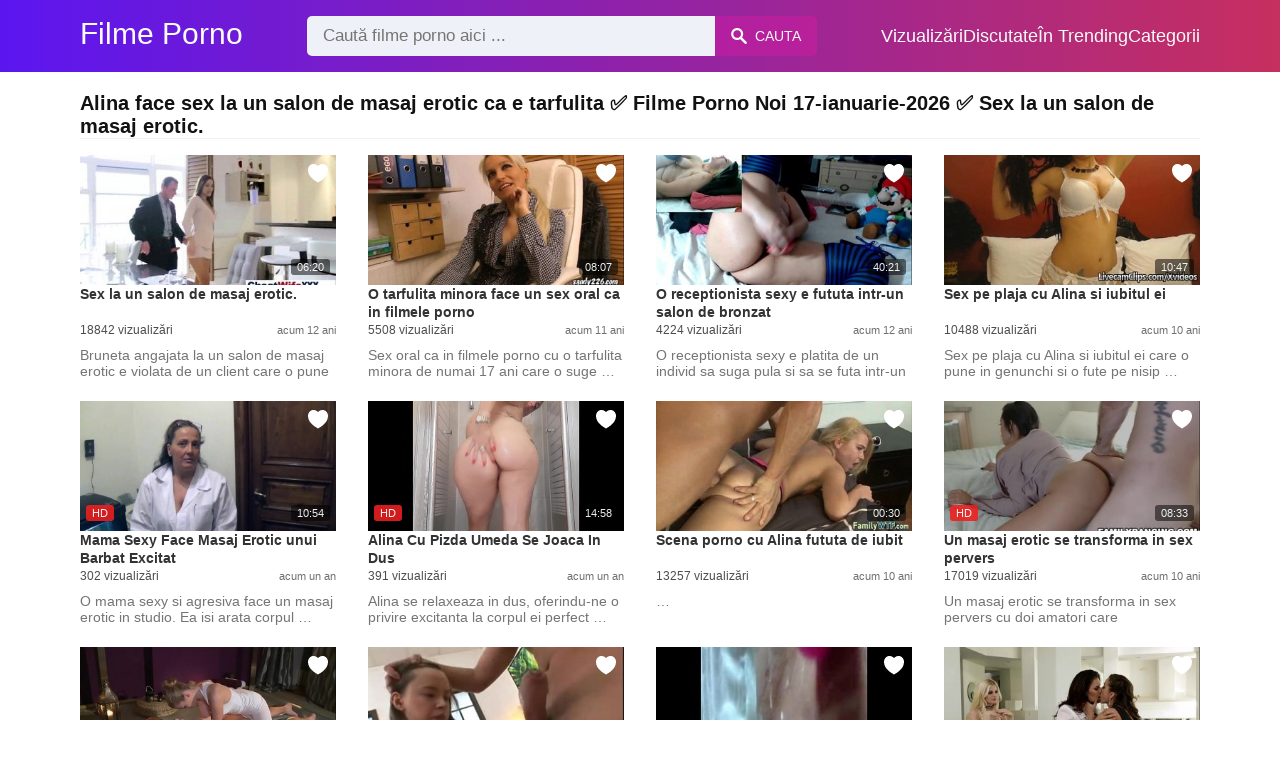

--- FILE ---
content_type: text/html; charset=UTF-8
request_url: https://filmeporno2.com/xxx/alina-face-sex-la-un-salon-de-masaj-erotic-ca-e-tarfulita
body_size: 8870
content:
<!DOCTYPE html><html lang="ro"><head><meta charset="UTF-8"><meta name="viewport" content="width=device-width, initial-scale=1.0"><title>Filme porno cu: Alina face sex la un salon de masaj erotic ca e tarfulita</title><link rel="dns-prefetch" href="//cdnjs.cloudflare.com"><meta name="description" content="Alina face sex la un salon de masaj erotic ca e tarfulita ✅ Filme Porno Noi 17-ianuarie-2026 ✅ Sex la un salon de masaj erotic."><meta name="keywords" content="erotic, masaj, face, sex, bruneta, sexy, fututa, show, tarfulita, blonda"><link rel="canonical" href="https://filmeporno2.com/xxx/alina-face-sex-la-un-salon-de-masaj-erotic-ca-e-tarfulita"><link rel="shortcut icon" type="image/x-icon" href="https://filmeporno2.com/favicon.ico"><meta property="og:site_name" content="Filme Porno"><style>:root { --body-bg-color: rgb(255, 255, 255); --body-bg-image-properties: repeat center fixed; --body-box-bg-color: #ffffff; --body-color: rgb(18, 18, 18); --body-link-color: rgb(25, 92, 197); --body-title-color: rgb(51, 51, 51); --body-text-color: rgb(86, 86, 86); --header-from-bg-color: rgb(91, 22, 240); --header-to-bg-color: rgba(222, 53, 62, 0.82); --header-link-color: rgb(252, 252, 252); --header-link-hover-color: rgb(255, 255, 255); --header-search-bg-color: rgb(238, 241, 247); --header-search-color: rgb(86, 86, 86); --header-search-btn-bg-color: hsla(320, 88%, 51%, 0.3); --header-search-btn-color: rgb(250, 250, 250); --mob-nav-bg-color: rgba(0, 0, 0, 0.92); --mob-nav-link-bg-color: rgba(136, 9, 62, 0.47); --mob-nav-link-color: rgb(245, 216, 241); --mob-nav-icon-color: #e71d60; --categories-link-bg-color: rgba(91, 22, 240, 0.08); --categories-link-color: rgb(78, 54, 64); --categories-link-hover-bg-color: rgba(91, 22, 240, 0.2); --movies-link-color: rgb(51, 51, 51); --movies-link-hover-color: rgb(221, 51, 51); --movies-video-bg-color: #ffffff; --pagination-link-bg-color: rgb(222, 222, 222); --pagination-link-color: rgb(30, 70, 127); --pagination-link-hover-bg-color: rgb(91, 22, 240); --pagination-link-hover-color: rgb(255, 255, 255); --footer-bg-color: #2b2c36; --footer-color: #929292; --footer-link-color: #b3b3b3; --footer-link-hover-color: #6e6e6e; }
body { font-family: Arial, Helvetica, sans-serif !important;}</style><link rel="stylesheet" href="https://filmeporno2.com/assets/css/style.css?version=202410041623"><link rel="stylesheet" href="https://filmeporno2.com/assets/css/custom.css?version=202410041623"><script async src="https://www.googletagmanager.com/gtag/js?id=UA-86836436-13"></script><script> window.dataLayer = window.dataLayer || []; function gtag(){dataLayer.push(arguments);} gtag('js', new Date()); gtag('config', 'UA-86836436-13');</script><script src="https://www.gstatic.com/firebasejs/6.6.1/firebase-app.js"></script><script src="https://www.gstatic.com/firebasejs/6.6.1/firebase-messaging.js"></script><script src="/sixupush.sw.js?version=202410041623"></script></head><body class="siteBody"><header class="siteHeader" id="siteHeader"> <div class="container"> <nav> <div class="flex items-center gap"> <div class="flex items-center justify-between headerLogo"> <span class="mobileIcons"> <span class="menu" id="headerMenuBtn"><img src="/assets/images/menuIconWhite.svg" alt=""></span> </span> <a href="https://filmeporno2.com/" class="logo"> <strong>Filme Porno</strong> </a> <span class="mobileIcons"> <span class="search" id="headerSearchBtn"><img src="/assets/images/searchIconWhite.svg" alt=""></span> </span> </div> <div class="flex-auto headerSearch" id="headerSearch"> <form method="GET" action="https://filmeporno2.com/cauta" class="formSearch" id="formSearch"> <input type="hidden" name="prefix" id="prefixQID" value="xxx"> <input type="text" name="q" id="qID" value="" placeholder="Caută filme porno aici ..." class="flex-auto"> <button type="submit"><img src="/assets/images/searchIconWhite.svg" alt="" class="mr1"> <span class="hidden-sm">Cauta</span></button> </form> </div> <ul class="list-reset headerNav"> <li class="inline-block "> <a href="https://filmeporno2.com/top-vizualizari"> Vizualizări </a> </li> <li class="inline-block "> <a href="https://filmeporno2.com/top-discutate"> Discutate </a> </li> <li class="inline-block "> <a href="https://filmeporno2.com/trending"> În Trending </a> </li> <li class="inline-block "> <a href="https://filmeporno2.com/categorii"> Categorii </a> </li> </ul> </div> </nav> </div></header><div class="container"> <div class="heading mb2"> <h1 class="fs14 fs20-md txt600">Alina face sex la un salon de masaj erotic ca e tarfulita ✅ Filme Porno Noi 17-ianuarie-2026 ✅ Sex la un salon de masaj erotic.</h1> </div></div><div class="container"> <div class=""><div class="cxADBlock" data-position="topAdBlock" data-section="search"></div></div></div><div class="container"> <div class="clearfix mxn2 moviesList"> <div class="sm-col sm-col-6 md-col-4 lg-col-3 xl-col-2 px2"> <div class="mlItem"> <a href="https://filmeporno2.com/sex-la-un-salon-de-masaj-erotic" title="Sex la un salon de masaj erotic." class="image"> <img src="https://filmeporno2.com/storage/movies/202005/20/sex-la-un-salon-de-masaj-erotic-thumb.jpg" alt="Alina face sex la un salon de masaj erotic ca e tarfulita salon masaj erotic." class="" width="360" height="135"> <span class="badge duration">06:20</span> <span class="favorite sq24" data-fid="298" data-fvh="8aa4a94a"> <i class="icon-favorite sq24"></i> </span> </a> <a href="https://filmeporno2.com/sex-la-un-salon-de-masaj-erotic" title="Sex la un salon de masaj erotic." class="text fs14"> <span class="title">Sex la un salon de masaj erotic.</span> <span class="views fs12"> 18842 vizualizări </span> <span class="date fs11">acum 12 ani</span> <span class="clearfix"></span> </a> </div> <div class="mlDesc fs14"> <p>Bruneta angajata la un salon de masaj erotic e violata de un client care o pune &hellip;</p> </div> </div> <div class="sm-col sm-col-6 md-col-4 lg-col-3 xl-col-2 px2"> <div class="mlItem"> <a href="https://filmeporno2.com/o-tarfulita-minora-face-un-sex-oral-ca-in-filmele-porno" title="O tarfulita minora face un sex oral ca in filmele porno" class="image"> <img src="https://filmeporno2.com/storage/movies/202005/20/o-tarfulita-minora-face-un-sex-oral-ca-in-filmele-porno-thumb.jpg" alt="tarfulita minora face oral filmele porno" class="" width="360" height="135"> <span class="badge duration">08:07</span> <span class="favorite sq24" data-fid="4207" data-fvh="afb2219b"> <i class="icon-favorite sq24"></i> </span> </a> <a href="https://filmeporno2.com/o-tarfulita-minora-face-un-sex-oral-ca-in-filmele-porno" title="O tarfulita minora face un sex oral ca in filmele porno" class="text fs14"> <span class="title">O tarfulita minora face un sex oral ca in filmele porno</span> <span class="views fs12"> 5508 vizualizări </span> <span class="date fs11">acum 11 ani</span> <span class="clearfix"></span> </a> </div> <div class="mlDesc fs14"> <p>Sex oral ca in filmele porno cu o tarfulita minora de numai 17 ani care o suge &hellip;</p> </div> </div> <div class="sm-col sm-col-6 md-col-4 lg-col-3 xl-col-2 px2"> <div class="mlItem"> <a href="https://filmeporno2.com/o-receptionista-sexy-e-fututa-intr-un-salon-de-bronzat" title="O receptionista sexy e fututa intr-un salon de bronzat" class="image"> <img src="https://filmeporno2.com/storage/movies/202005/20/o-receptionista-sexy-e-fututa-intr-un-salon-de-bronzat-thumb.jpg" alt="Alina face sex la un salon de masaj erotic ca e tarfulita receptionista sexy fututa intr-un salon bronzat" class="" width="360" height="135"> <span class="badge duration">40:21</span> <span class="favorite sq24" data-fid="1706" data-fvh="fbad24e8"> <i class="icon-favorite sq24"></i> </span> </a> <a href="https://filmeporno2.com/o-receptionista-sexy-e-fututa-intr-un-salon-de-bronzat" title="O receptionista sexy e fututa intr-un salon de bronzat" class="text fs14"> <span class="title">O receptionista sexy e fututa intr-un salon de bronzat</span> <span class="views fs12"> 4224 vizualizări </span> <span class="date fs11">acum 12 ani</span> <span class="clearfix"></span> </a> </div> <div class="mlDesc fs14"> <p>O receptionista sexy e platita de un individ sa suga pula si sa se futa intr-un &hellip;</p> </div> </div> <div class="sm-col sm-col-6 md-col-4 lg-col-3 xl-col-2 px2"> <div class="mlItem"> <a href="https://filmeporno2.com/sex-pe-plaja-cu-alina-si-iubitul-ei" title="Sex pe plaja cu Alina si iubitul ei" class="image"> <img data-src="https://filmeporno2.com/storage/movies/202005/20/sex-pe-plaja-cu-alina-si-iubitul-ei-thumb.jpg" alt="plaja Alina iubitul" class="lozad" width="360" height="135"> <span class="badge duration">10:47</span> <span class="favorite sq24" data-fid="4430" data-fvh="96c76398"> <i class="icon-favorite sq24"></i> </span> </a> <a href="https://filmeporno2.com/sex-pe-plaja-cu-alina-si-iubitul-ei" title="Sex pe plaja cu Alina si iubitul ei" class="text fs14"> <span class="title">Sex pe plaja cu Alina si iubitul ei</span> <span class="views fs12"> 10488 vizualizări </span> <span class="date fs11">acum 10 ani</span> <span class="clearfix"></span> </a> </div> <div class="mlDesc fs14"> <p>Sex pe plaja cu Alina si iubitul ei care o pune in genunchi si o fute pe nisip &hellip;</p> </div> </div> <div class="sm-col sm-col-6 md-col-4 lg-col-3 xl-col-2 px2"> <div class="mlItem"> <a href="https://filmeporno2.com/mama-sexy-face-masaj-erotic-unui-barbat-excitat" title="Mama Sexy Face Masaj Erotic unui Barbat Excitat" class="image"> <img data-src="https://filmeporno2.com/storage/movies/202409/05/mama-sexy-face-masaj-erotic-unui-barbat-excitat-thumb.jpg" alt="Alina face sex la un salon de masaj erotic ca e tarfulita Mama Sexy Face Masaj Erotic unui Barbat Excitat" class="lozad" width="360" height="135"> <span class="badge quality">HD</span> <span class="badge duration">10:54</span> <span class="favorite sq24" data-fid="6383" data-fvh="c835656c"> <i class="icon-favorite sq24"></i> </span> </a> <a href="https://filmeporno2.com/mama-sexy-face-masaj-erotic-unui-barbat-excitat" title="Mama Sexy Face Masaj Erotic unui Barbat Excitat" class="text fs14"> <span class="title">Mama Sexy Face Masaj Erotic unui Barbat Excitat</span> <span class="views fs12"> 302 vizualizări </span> <span class="date fs11">acum un an</span> <span class="clearfix"></span> </a> </div> <div class="mlDesc fs14"> <p>O mama sexy si agresiva face un masaj erotic in studio. Ea isi arata corpul &hellip;</p> </div> </div> <div class="sm-col sm-col-6 md-col-4 lg-col-3 xl-col-2 px2"> <div class="mlItem"> <a href="https://filmeporno2.com/alina-cu-pizda-umeda-se-joaca-in-dus" title="Alina Cu Pizda Umeda Se Joaca In Dus" class="image"> <img data-src="https://filmeporno2.com/storage/movies/202409/11/alina-cu-pizda-umeda-se-joaca-in-dus-thumb.jpg" alt="Alina face sex la un salon de masaj erotic ca e tarfulita Alina Pizda Umeda Joaca" class="lozad" width="360" height="135"> <span class="badge quality">HD</span> <span class="badge duration">14:58</span> <span class="favorite sq24" data-fid="6604" data-fvh="3c5b8918"> <i class="icon-favorite sq24"></i> </span> </a> <a href="https://filmeporno2.com/alina-cu-pizda-umeda-se-joaca-in-dus" title="Alina Cu Pizda Umeda Se Joaca In Dus" class="text fs14"> <span class="title">Alina Cu Pizda Umeda Se Joaca In Dus</span> <span class="views fs12"> 391 vizualizări </span> <span class="date fs11">acum un an</span> <span class="clearfix"></span> </a> </div> <div class="mlDesc fs14"> <p>Alina se relaxeaza in dus, oferindu-ne o privire excitanta la corpul ei perfect &hellip;</p> </div> </div> <div class="sm-col sm-col-6 md-col-4 lg-col-3 xl-col-2 px2"> <div class="mlItem"> <a href="https://filmeporno2.com/scena-porno-cu-alina-fututa-de-iubit" title="Scena porno cu Alina fututa de iubit" class="image"> <img data-src="https://filmeporno2.com/storage/movies/202005/20/scena-porno-cu-alina-fututa-de-iubit-thumb.jpg" alt="Scena porno Alina fututa iubit Alina face sex la un salon de masaj erotic ca e tarfulita" class="lozad" width="360" height="135"> <span class="badge duration">00:30</span> <span class="favorite sq24" data-fid="4768" data-fvh="3030793c"> <i class="icon-favorite sq24"></i> </span> </a> <a href="https://filmeporno2.com/scena-porno-cu-alina-fututa-de-iubit" title="Scena porno cu Alina fututa de iubit" class="text fs14"> <span class="title">Scena porno cu Alina fututa de iubit</span> <span class="views fs12"> 13257 vizualizări </span> <span class="date fs11">acum 10 ani</span> <span class="clearfix"></span> </a> </div> <div class="mlDesc fs14"> <p> &hellip;</p> </div> </div> <div class="sm-col sm-col-6 md-col-4 lg-col-3 xl-col-2 px2"> <div class="mlItem"> <a href="https://filmeporno2.com/un-masaj-erotic-se-transforma-in-sex-pervers" title="Un masaj erotic se transforma in sex pervers" class="image"> <img data-src="https://filmeporno2.com/storage/movies/202005/20/un-masaj-erotic-se-transforma-in-sex-pervers-thumb.jpg" alt="masaj erotic transforma pervers Alina face sex la un salon de masaj erotic ca e tarfulita" class="lozad" width="360" height="135"> <span class="badge quality">HD</span> <span class="badge duration">08:33</span> <span class="favorite sq24" data-fid="4937" data-fvh="315c217e"> <i class="icon-favorite sq24"></i> </span> </a> <a href="https://filmeporno2.com/un-masaj-erotic-se-transforma-in-sex-pervers" title="Un masaj erotic se transforma in sex pervers" class="text fs14"> <span class="title">Un masaj erotic se transforma in sex pervers</span> <span class="views fs12"> 17019 vizualizări </span> <span class="date fs11">acum 10 ani</span> <span class="clearfix"></span> </a> </div> <div class="mlDesc fs14"> <p>Un masaj erotic se transforma in sex pervers cu doi amatori care experimenteaza &hellip;</p> </div> </div> <div class="sm-col sm-col-6 md-col-4 lg-col-3 xl-col-2 px2"> <div class="mlItem"> <a href="https://filmeporno2.com/masaj-erotic-se-termina-cu-sex-salbatic" title="Masaj erotic se termina cu sex salbatic" class="image"> <img data-src="https://filmeporno2.com/storage/movies/202005/20/masaj-erotic-se-termina-cu-sex-salbatic-thumb.jpg" alt="Masaj erotic termina salbatic Alina face sex la un salon de masaj erotic ca e tarfulita" class="lozad" width="360" height="135"> <span class="badge quality">HD</span> <span class="badge duration">10:56</span> <span class="favorite sq24" data-fid="2298" data-fvh="ddb6b7a7"> <i class="icon-favorite sq24"></i> </span> </a> <a href="https://filmeporno2.com/masaj-erotic-se-termina-cu-sex-salbatic" title="Masaj erotic se termina cu sex salbatic" class="text fs14"> <span class="title">Masaj erotic se termina cu sex salbatic</span> <span class="views fs12"> 16766 vizualizări </span> <span class="date fs11">acum 12 ani</span> <span class="clearfix"></span> </a> </div> <div class="mlDesc fs14"> <p>Tanara sexy urla de placere in timp ce se lasa fututa in mai multe pozitii de un &hellip;</p> </div> </div> <div class="sm-col sm-col-6 md-col-4 lg-col-3 xl-col-2 px2"> <div class="mlItem"> <a href="https://filmeporno2.com/tarfulita-cu-posterior-apetisant-fututa-anal" title="Tarfulita cu posterior apetisant fututa anal" class="image"> <img data-src="https://filmeporno2.com/storage/movies/202005/20/tarfulita-cu-posterior-apetisant-fututa-anal-thumb.jpg" alt="Tarfulita posterior apetisant fututa anal" class="lozad" width="360" height="135"> <span class="badge duration">32:22</span> <span class="favorite sq24" data-fid="4291" data-fvh="6d9cf3a9"> <i class="icon-favorite sq24"></i> </span> </a> <a href="https://filmeporno2.com/tarfulita-cu-posterior-apetisant-fututa-anal" title="Tarfulita cu posterior apetisant fututa anal" class="text fs14"> <span class="title">Tarfulita cu posterior apetisant fututa anal</span> <span class="views fs12"> 6568 vizualizări </span> <span class="date fs11">acum 11 ani</span> <span class="clearfix"></span> </a> </div> <div class="mlDesc fs14"> <p>Tarfulita de 20 de ani cu posterior apetisant e fututa anal de un armasar cu &hellip;</p> </div> </div> <div class="sm-col sm-col-6 md-col-4 lg-col-3 xl-col-2 px2"> <div class="mlItem"> <a href="https://filmeporno2.com/bruneta-tarfulita-fututa-in-stilul-doggy" title="Bruneta tarfulita fututa in stilul doggy " class="image"> <img data-src="https://filmeporno2.com/storage/movies/202005/20/bruneta-tarfulita-fututa-in-stilul-doggy-thumb.jpg" alt="Bruneta tarfulita fututa stilul doggy" class="lozad" width="360" height="135"> <span class="badge duration">01:48</span> <span class="favorite sq24" data-fid="3889" data-fvh="ce9dd172"> <i class="icon-favorite sq24"></i> </span> </a> <a href="https://filmeporno2.com/bruneta-tarfulita-fututa-in-stilul-doggy" title="Bruneta tarfulita fututa in stilul doggy " class="text fs14"> <span class="title">Bruneta tarfulita fututa in stilul doggy </span> <span class="views fs12"> 1133 vizualizări </span> <span class="date fs11">acum 11 ani</span> <span class="clearfix"></span> </a> </div> <div class="mlDesc fs14"> <p>Bruneta tarfulita cu forme voluptoase e fututa in stilul doggy pe la spate de un &hellip;</p> </div> </div> <div class="sm-col sm-col-6 md-col-4 lg-col-3 xl-col-2 px2"> <div class="mlItem"> <a href="https://filmeporno2.com/doggystyle-violent-cu-o-tarfulita-cu-tatuaje-pe-corp" title="Doggystyle violent cu o tarfulita cu tatuaje pe corp" class="image"> <img data-src="https://filmeporno2.com/storage/movies/202005/20/doggystyle-violent-cu-o-tarfulita-cu-tatuaje-pe-corp-thumb.jpg" alt="Doggystyle violent tarfulita tatuaje corp" class="lozad" width="360" height="135"> <span class="badge quality">HD</span> <span class="badge duration">06:13</span> <span class="favorite sq24" data-fid="3766" data-fvh="2b27620a"> <i class="icon-favorite sq24"></i> </span> </a> <a href="https://filmeporno2.com/doggystyle-violent-cu-o-tarfulita-cu-tatuaje-pe-corp" title="Doggystyle violent cu o tarfulita cu tatuaje pe corp" class="text fs14"> <span class="title">Doggystyle violent cu o tarfulita cu tatuaje pe corp</span> <span class="views fs12"> 3110 vizualizări </span> <span class="date fs11">acum 11 ani</span> <span class="clearfix"></span> </a> </div> <div class="mlDesc fs14"> <p>Futai doggystyle violent cu o tarfulita cu tatuaje pe corp care e pusa ca o &hellip;</p> </div> </div> <div class="sm-col sm-col-6 md-col-4 lg-col-3 xl-col-2 px2"> <div class="mlItem"> <a href="https://filmeporno2.com/masaj-erotic-cu-doua-blonde-pasionale-care-isi-dau-limbi" title="Masaj erotic cu doua blonde pasionale care isi dau limbi" class="image"> <img data-src="https://filmeporno2.com/storage/movies/202005/20/masaj-erotic-cu-doua-blonde-pasionale-care-isi-dau-limbi-thumb.jpg" alt="Masaj erotic doua blonde pasionale care limbi Alina face sex la un salon de masaj erotic ca e tarfulita" class="lozad" width="360" height="135"> <span class="badge duration">07:05</span> <span class="favorite sq24" data-fid="4049" data-fvh="576ac4d2"> <i class="icon-favorite sq24"></i> </span> </a> <a href="https://filmeporno2.com/masaj-erotic-cu-doua-blonde-pasionale-care-isi-dau-limbi" title="Masaj erotic cu doua blonde pasionale care isi dau limbi" class="text fs14"> <span class="title">Masaj erotic cu doua blonde pasionale care isi dau limbi</span> <span class="views fs12"> 17892 vizualizări </span> <span class="date fs11">acum 11 ani</span> <span class="clearfix"></span> </a> </div> <div class="mlDesc fs14"> <p>Masaj erotic la un salon de masaj cu doua blonde pasionale care isi dau limbi in &hellip;</p> </div> </div> <div class="sm-col sm-col-6 md-col-4 lg-col-3 xl-col-2 px2"> <div class="mlItem"> <a href="https://filmeporno2.com/milfa-brazilianca-ofera-masaj-erotic-si-o-muie-de-neuitat" title="Milfa brazilianca ofera masaj erotic si o muie de neuitat" class="image"> <img data-src="https://filmeporno2.com/storage/movies/202007/23/milfa-brazilianca-ofera-masaj-erotic-si-o-muie-de-neuitat-thumb.jpg" alt="Milfa brazilianca ofera masaj erotic muie neuitat Alina face sex la un salon de masaj erotic ca e tarfulita" class="lozad" width="360" height="135"> <span class="badge quality">HD</span> <span class="badge duration">06:15</span> <span class="favorite sq24" data-fid="5215" data-fvh="4b0bb182"> <i class="icon-favorite sq24"></i> </span> </a> <a href="https://filmeporno2.com/milfa-brazilianca-ofera-masaj-erotic-si-o-muie-de-neuitat" title="Milfa brazilianca ofera masaj erotic si o muie de neuitat" class="text fs14"> <span class="title">Milfa brazilianca ofera masaj erotic si o muie de neuitat</span> <span class="views fs12"> 7637 vizualizări </span> <span class="date fs11">acum 5 ani</span> <span class="clearfix"></span> </a> </div> <div class="mlDesc fs14"> <p>Video xxx cu o brazilianca cu tate mari si cur rotunjit in care ii face masaj &hellip;</p> </div> </div> <div class="sm-col sm-col-6 md-col-4 lg-col-3 xl-col-2 px2"> <div class="mlItem"> <a href="https://filmeporno2.com/masaj-erotic-la-pula-cu-o-femeie-dotata" title="Masaj erotic la pula cu o femeie dotata" class="image"> <img data-src="https://filmeporno2.com/storage/movies/202005/20/masaj-erotic-la-pula-cu-o-femeie-dotata-thumb.jpg" alt="Masaj erotic pula femeie dotata Alina face sex la un salon de masaj erotic ca e tarfulita" class="lozad" width="360" height="135"> <span class="badge quality">HD</span> <span class="badge duration">07:32</span> <span class="favorite sq24" data-fid="2797" data-fvh="c6f58053"> <i class="icon-favorite sq24"></i> </span> </a> <a href="https://filmeporno2.com/masaj-erotic-la-pula-cu-o-femeie-dotata" title="Masaj erotic la pula cu o femeie dotata" class="text fs14"> <span class="title">Masaj erotic la pula cu o femeie dotata</span> <span class="views fs12"> 14909 vizualizări </span> <span class="date fs11">acum 11 ani</span> <span class="clearfix"></span> </a> </div> <div class="mlDesc fs14"> <p>Masaj erotic la pula cu o femeie dotata cu tate mari care stie cum sa faca sex &hellip;</p> </div> </div> <div class="sm-col sm-col-6 md-col-4 lg-col-3 xl-col-2 px2"> <div class="mlItem"> <a href="https://filmeporno2.com/masaj-erotic-cu-o-asiatica-si-futai-dur" title="Masaj erotic cu o asiatica si futai dur" class="image"> <img data-src="https://filmeporno2.com/storage/movies/202411/09/masaj-erotic-cu-o-asiatica-si-futai-dur-thumb.jpg" alt="Alina face sex la un salon de masaj erotic ca e tarfulita Masaj erotic asiatica futai" class="lozad" width="360" height="135"> <span class="badge quality">HD</span> <span class="badge duration">15:14</span> <span class="favorite sq24" data-fid="6935" data-fvh="5ad7a5ea"> <i class="icon-favorite sq24"></i> </span> </a> <a href="https://filmeporno2.com/masaj-erotic-cu-o-asiatica-si-futai-dur" title="Masaj erotic cu o asiatica si futai dur" class="text fs14"> <span class="title">Masaj erotic cu o asiatica si futai dur</span> <span class="views fs12"> 304 vizualizări </span> <span class="date fs11">acum un an</span> <span class="clearfix"></span> </a> </div> <div class="mlDesc fs14"> <p>Incanta-ti simturile cu un masaj erotic asiatic ce se lasa cu un final exploziv &hellip;</p> </div> </div> <div class="sm-col sm-col-6 md-col-4 lg-col-3 xl-col-2 px2"> <div class="mlItem"> <a href="https://filmeporno2.com/masaj-erotic-cu-epilare-si-final-fericit" title="Masaj Erotic cu Epilare si Final Fericit" class="image"> <img data-src="https://filmeporno2.com/storage/movies/202409/05/masaj-erotic-cu-epilare-si-final-fericit-thumb.jpg" alt="Masaj Erotic Epilare Final Fericit" class="lozad" width="360" height="135"> <span class="badge quality">HD</span> <span class="badge duration">06:03</span> <span class="favorite sq24" data-fid="6517" data-fvh="4f00199b"> <i class="icon-favorite sq24"></i> </span> </a> <a href="https://filmeporno2.com/masaj-erotic-cu-epilare-si-final-fericit" title="Masaj Erotic cu Epilare si Final Fericit" class="text fs14"> <span class="title">Masaj Erotic cu Epilare si Final Fericit</span> <span class="views fs12"> 123 vizualizări </span> <span class="date fs11">acum un an</span> <span class="clearfix"></span> </a> </div> <div class="mlDesc fs14"> <p>Urmareste acest film porno in care un barbat primeste un masaj erotic si o &hellip;</p> </div> </div> <div class="sm-col sm-col-6 md-col-4 lg-col-3 xl-col-2 px2"> <div class="mlItem"> <a href="https://filmeporno2.com/debora-fantine-in-plina-actiune-masaj-erotic-si-sexy" title="Debora Fantine in plina actiune - Masaj erotic si sexy" class="image"> <img data-src="https://filmeporno2.com/storage/movies/202408/01/debora-fantine-in-plina-actiune-masaj-erotic-si-sexy-thumb.jpg" alt="Debora Fantine plina actiune Masaj erotic sexy" class="lozad" width="360" height="135"> <span class="badge quality">HD</span> <span class="badge duration">05:48</span> <span class="favorite sq24" data-fid="6372" data-fvh="4dc7f6ba"> <i class="icon-favorite sq24"></i> </span> </a> <a href="https://filmeporno2.com/debora-fantine-in-plina-actiune-masaj-erotic-si-sexy" title="Debora Fantine in plina actiune - Masaj erotic si sexy" class="text fs14"> <span class="title">Debora Fantine in plina actiune - Masaj erotic si sexy</span> <span class="views fs12"> 280 vizualizări </span> <span class="date fs11">acum 2 ani</span> <span class="clearfix"></span> </a> </div> <div class="mlDesc fs14"> <p>Debora Fantine iti ofera un show erotic inedit, cu masaj tantric si o pornire &hellip;</p> </div> </div> <div class="col col-12 px2"> <div class=""><div class="cxADBlock" data-position="inListAdBlock" data-section="search"></div></div> </div> <div class="sm-col sm-col-6 md-col-4 lg-col-3 xl-col-2 px2"> <div class="mlItem"> <a href="https://filmeporno2.com/bruneta-de-30-de-ani-fututa-la-salonul-de-masaj-erotic" title="Bruneta de 30 de ani fututa la salonul de masaj erotic" class="image"> <img data-src="https://filmeporno2.com/storage/movies/202102/23/bruneta-de-30-de-ani-fututa-la-salonul-de-masaj-erotic-thumb.jpg" alt="Alina face sex la un salon de masaj erotic ca e tarfulita Bruneta 30 fututa salonul masaj erotic" class="lozad" width="360" height="135"> <span class="badge duration">06:30</span> <span class="favorite sq24" data-fid="5745" data-fvh="bf780621"> <i class="icon-favorite sq24"></i> </span> </a> <a href="https://filmeporno2.com/bruneta-de-30-de-ani-fututa-la-salonul-de-masaj-erotic" title="Bruneta de 30 de ani fututa la salonul de masaj erotic" class="text fs14"> <span class="title">Bruneta de 30 de ani fututa la salonul de masaj erotic</span> <span class="views fs12"> 8896 vizualizări </span> <span class="date fs11">acum 5 ani</span> <span class="clearfix"></span> </a> </div> <div class="mlDesc fs14"> <p>O bruneta xxx de 30 de ani este fututa bine de un musculos cu pula mare chiar la &hellip;</p> </div> </div> <div class="sm-col sm-col-6 md-col-4 lg-col-3 xl-col-2 px2"> <div class="mlItem"> <a href="https://filmeporno2.com/masaj-erotic-cu-finalizare-cu-o-blonda-cu-tate-mari-si-tatuaj" title="Masaj erotic cu finalizare cu o blonda cu tate mari si tatuaj" class="image"> <img data-src="https://filmeporno2.com/storage/movies/202005/20/masaj-erotic-cu-finalizare-cu-o-blonda-cu-tate-mari-si-tatuaj-thumb.jpg" alt="Masaj erotic finalizare blonda tate mari tatuaj" class="lozad" width="360" height="135"> <span class="badge quality">HD</span> <span class="badge duration">12:56</span> <span class="favorite sq24" data-fid="3395" data-fvh="af63b350"> <i class="icon-favorite sq24"></i> </span> </a> <a href="https://filmeporno2.com/masaj-erotic-cu-finalizare-cu-o-blonda-cu-tate-mari-si-tatuaj" title="Masaj erotic cu finalizare cu o blonda cu tate mari si tatuaj" class="text fs14"> <span class="title">Masaj erotic cu finalizare cu o blonda cu tate mari si tatuaj</span> <span class="views fs12"> 17955 vizualizări </span> <span class="date fs11">acum 11 ani</span> <span class="clearfix"></span> </a> </div> <div class="mlDesc fs14"> <p>Masaj erotic cu finalizare pe fata cu o blonda criminala cu tate mari si tatuaj &hellip;</p> </div> </div> <div class="sm-col sm-col-6 md-col-4 lg-col-3 xl-col-2 px2"> <div class="mlItem"> <a href="https://filmeporno2.com/bruneta-cu-corp-senzational-primeste-masaj-erotic-la-pizda" title="Bruneta cu corp senzational primeste masaj erotic la pizda" class="image"> <img data-src="https://filmeporno2.com/storage/movies/202005/20/bruneta-cu-corp-senzational-primeste-masaj-erotic-la-pizda-thumb.jpg" alt="Bruneta corp senzational primeste masaj erotic pizda Alina face sex la un salon de masaj erotic ca e tarfulita" class="lozad" width="360" height="135"> <span class="badge quality">HD</span> <span class="badge duration">14:26</span> <span class="favorite sq24" data-fid="3060" data-fvh="996a627e"> <i class="icon-favorite sq24"></i> </span> </a> <a href="https://filmeporno2.com/bruneta-cu-corp-senzational-primeste-masaj-erotic-la-pizda" title="Bruneta cu corp senzational primeste masaj erotic la pizda" class="text fs14"> <span class="title">Bruneta cu corp senzational primeste masaj erotic la pizda</span> <span class="views fs12"> 10939 vizualizări </span> <span class="date fs11">acum 11 ani</span> <span class="clearfix"></span> </a> </div> <div class="mlDesc fs14"> <p>Fata bruneta cu corp senzational primeste masaj erotic la pizda de la un barbat &hellip;</p> </div> </div> <div class="sm-col sm-col-6 md-col-4 lg-col-3 xl-col-2 px2"> <div class="mlItem"> <a href="https://filmeporno2.com/masaj-erotic-si-futai-dur-cu-o-negresa-sexy" title="Masaj erotic si futai dur cu o negresa sexy" class="image"> <img data-src="https://filmeporno2.com/storage/movies/202412/19/masaj-erotic-si-futai-dur-cu-o-negresa-sexy-thumb.jpg" alt="Masaj erotic futai negresa sexy" class="lozad" width="360" height="135"> <span class="badge quality">HD</span> <span class="badge duration">07:54</span> <span class="favorite sq24" data-fid="7113" data-fvh="a34fb785"> <i class="icon-favorite sq24"></i> </span> </a> <a href="https://filmeporno2.com/masaj-erotic-si-futai-dur-cu-o-negresa-sexy" title="Masaj erotic si futai dur cu o negresa sexy" class="text fs14"> <span class="title">Masaj erotic si futai dur cu o negresa sexy</span> <span class="views fs12"> 111 vizualizări </span> <span class="date fs11">acum un an</span> <span class="clearfix"></span> </a> </div> <div class="mlDesc fs14"> <p>O negresa sexy primeste un masaj tantric intens si plin de pasiune, strigand de &hellip;</p> </div> </div> <div class="sm-col sm-col-6 md-col-4 lg-col-3 xl-col-2 px2"> <div class="mlItem"> <a href="https://filmeporno2.com/asistenta-sexy-ofera-masaj-erotic" title="Asistenta sexy ofera masaj erotic" class="image"> <img data-src="https://filmeporno2.com/storage/movies/202412/08/asistenta-sexy-ofera-masaj-erotic-thumb.jpg" alt="Asistenta sexy ofera masaj erotic Alina face sex la un salon de masaj erotic ca e tarfulita" class="lozad" width="360" height="135"> <span class="badge quality">HD</span> <span class="badge duration">14:03</span> <span class="favorite sq24" data-fid="7075" data-fvh="11c4a602"> <i class="icon-favorite sq24"></i> </span> </a> <a href="https://filmeporno2.com/asistenta-sexy-ofera-masaj-erotic" title="Asistenta sexy ofera masaj erotic" class="text fs14"> <span class="title">Asistenta sexy ofera masaj erotic</span> <span class="views fs12"> 76 vizualizări </span> <span class="date fs11">acum un an</span> <span class="clearfix"></span> </a> </div> <div class="mlDesc fs14"> <p>Actiunea are loc intr-o camera intima, unde o asistenta fermecatoare, cu manusi &hellip;</p> </div> </div> <div class="sm-col sm-col-6 md-col-4 lg-col-3 xl-col-2 px2"> <div class="mlItem"> <a href="https://filmeporno2.com/masaj-erotic-cu-o-englezoaica-cu-tate-mari" title="Masaj erotic cu o englezoaica cu tate mari " class="image"> <img data-src="https://filmeporno2.com/storage/movies/202007/22/masaj-erotic-cu-o-englezoaica-cu-tate-mari-thumb.jpg" alt="Masaj erotic englezoaica tate mari Alina face sex la un salon de masaj erotic ca e tarfulita" class="lozad" width="360" height="135"> <span class="badge quality">HD</span> <span class="badge duration">12:00</span> <span class="favorite sq24" data-fid="5092" data-fvh="1b6acadc"> <i class="icon-favorite sq24"></i> </span> </a> <a href="https://filmeporno2.com/masaj-erotic-cu-o-englezoaica-cu-tate-mari" title="Masaj erotic cu o englezoaica cu tate mari " class="text fs14"> <span class="title">Masaj erotic cu o englezoaica cu tate mari </span> <span class="views fs12"> 15768 vizualizări </span> <span class="date fs11">acum 5 ani</span> <span class="clearfix"></span> </a> </div> <div class="mlDesc fs14"> <p>Film porno cu o englezoaica cu tate mari in care merge la masaj si primeste mare &hellip;</p> </div> </div> <div class="sm-col sm-col-6 md-col-4 lg-col-3 xl-col-2 px2"> <div class="mlItem"> <a href="https://filmeporno2.com/masaj-erotic-intim-si-futai-in-pizda" title="Masaj erotic intim si futai in pizda" class="image"> <img data-src="https://filmeporno2.com/storage/movies/202411/03/masaj-erotic-intim-si-futai-in-pizda-thumb.jpg" alt="Masaj erotic intim futai pizda Alina face sex la un salon de masaj erotic ca e tarfulita" class="lozad" width="360" height="135"> <span class="badge quality">HD</span> <span class="badge duration">05:01</span> <span class="favorite sq24" data-fid="6904" data-fvh="82dc3090"> <i class="icon-favorite sq24"></i> </span> </a> <a href="https://filmeporno2.com/masaj-erotic-intim-si-futai-in-pizda" title="Masaj erotic intim si futai in pizda" class="text fs14"> <span class="title">Masaj erotic intim si futai in pizda</span> <span class="views fs12"> 71 vizualizări </span> <span class="date fs11">acum un an</span> <span class="clearfix"></span> </a> </div> <div class="mlDesc fs14"> <p>Un maseur iscusit o maseaza pe tanara cu pizda uda apoi o fute tare pana la &hellip;</p> </div> </div> <div class="sm-col sm-col-6 md-col-4 lg-col-3 xl-col-2 px2"> <div class="mlItem"> <a href="https://filmeporno2.com/bruneta-sexoasa-are-parte-de-un-masaj-erotic-din-partea-iubitului-ei" title="Bruneta sexoasa are parte de un masaj erotic din partea iubitului ei" class="image"> <img data-src="https://filmeporno2.com/storage/movies/202005/20/bruneta-sexoasa-are-parte-de-un-masaj-erotic-din-partea-iubitului-ei-thumb.jpg" alt="Bruneta sexoasa parte masaj erotic partea iubitului" class="lozad" width="360" height="135"> <span class="badge quality">HD</span> <span class="badge duration">11:08</span> <span class="favorite sq24" data-fid="1849" data-fvh="616593e7"> <i class="icon-favorite sq24"></i> </span> </a> <a href="https://filmeporno2.com/bruneta-sexoasa-are-parte-de-un-masaj-erotic-din-partea-iubitului-ei" title="Bruneta sexoasa are parte de un masaj erotic din partea iubitului ei" class="text fs14"> <span class="title">Bruneta sexoasa are parte de un masaj erotic din partea iubitului ei</span> <span class="views fs12"> 8534 vizualizări </span> <span class="date fs11">acum 12 ani</span> <span class="clearfix"></span> </a> </div> <div class="mlDesc fs14"> <p> &hellip;</p> </div> </div> <div class="sm-col sm-col-6 md-col-4 lg-col-3 xl-col-2 px2"> <div class="mlItem"> <a href="https://filmeporno2.com/o-virgina-persana-face-un-show-erotic-la-webcam" title="O virgina persana face un show erotic la webcam" class="image"> <img data-src="https://filmeporno2.com/storage/movies/202102/25/o-virgina-persana-face-un-show-erotic-la-webcam-thumb.jpg" alt="virgina persana face show erotic webcam" class="lozad" width="360" height="135"> <span class="badge duration">00:49</span> <span class="favorite sq24" data-fid="6012" data-fvh="d0b71e7d"> <i class="icon-favorite sq24"></i> </span> </a> <a href="https://filmeporno2.com/o-virgina-persana-face-un-show-erotic-la-webcam" title="O virgina persana face un show erotic la webcam" class="text fs14"> <span class="title">O virgina persana face un show erotic la webcam</span> <span class="views fs12"> 4829 vizualizări </span> <span class="date fs11">acum 5 ani</span> <span class="clearfix"></span> </a> </div> <div class="mlDesc fs14"> <p>O virgina persana care doreste sa stranga bani pentru a parasi Iranul face un &hellip;</p> </div> </div> <div class="sm-col sm-col-6 md-col-4 lg-col-3 xl-col-2 px2"> <div class="mlItem"> <a href="https://filmeporno2.com/o-blonda-de-18-ani-face-un-show-erotic-la-webcam" title="O blonda de 18 ani face un show erotic la webcam" class="image"> <img data-src="https://filmeporno2.com/storage/movies/202102/23/o-blonda-de-18-ani-face-un-show-erotic-la-webcam-thumb.jpg" alt="blonda 18 face show erotic webcam" class="lozad" width="360" height="135"> <span class="badge quality">HD</span> <span class="badge duration">01:38:31</span> <span class="favorite sq24" data-fid="5790" data-fvh="b81e267e"> <i class="icon-favorite sq24"></i> </span> </a> <a href="https://filmeporno2.com/o-blonda-de-18-ani-face-un-show-erotic-la-webcam" title="O blonda de 18 ani face un show erotic la webcam" class="text fs14"> <span class="title">O blonda de 18 ani face un show erotic la webcam</span> <span class="views fs12"> 4435 vizualizări </span> <span class="date fs11">acum 5 ani</span> <span class="clearfix"></span> </a> </div> <div class="mlDesc fs14"> <p>O blonda sexy de doar 18 ani face un show erotic la webcam pentru toti fanii ei &hellip;</p> </div> </div> <div class="sm-col sm-col-6 md-col-4 lg-col-3 xl-col-2 px2"> <div class="mlItem"> <a href="https://filmeporno2.com/minora-cu-sani-bestiali-face-show-erotic-la-web" title="Minora cu sani bestiali face show erotic la web" class="image"> <img data-src="https://filmeporno2.com/storage/movies/202005/20/minora-cu-sani-bestiali-face-show-erotic-la-web-thumb.jpg" alt="Minora sani bestiali face show erotic" class="lozad" width="360" height="135"> <span class="badge duration">16:40</span> <span class="favorite sq24" data-fid="3417" data-fvh="3532b449"> <i class="icon-favorite sq24"></i> </span> </a> <a href="https://filmeporno2.com/minora-cu-sani-bestiali-face-show-erotic-la-web" title="Minora cu sani bestiali face show erotic la web" class="text fs14"> <span class="title">Minora cu sani bestiali face show erotic la web</span> <span class="views fs12"> 3142 vizualizări </span> <span class="date fs11">acum 11 ani</span> <span class="clearfix"></span> </a> </div> <div class="mlDesc fs14"> <p>O bunaciune minora de 15 ani cu sani bestiali face show erotic la web unde se &hellip;</p> </div> </div> <div class="sm-col sm-col-6 md-col-4 lg-col-3 xl-col-2 px2"> <div class="mlItem"> <a href="https://filmeporno2.com/minora-face-show-erotic-la-webcam" title="Minora face show erotic la webcam" class="image"> <img data-src="https://filmeporno2.com/storage/movies/202005/20/minora-face-show-erotic-la-webcam-thumb.jpg" alt="Minora face show erotic webcam" class="lozad" width="360" height="135"> <span class="badge quality">HD</span> <span class="badge duration">06:16</span> <span class="favorite sq24" data-fid="721" data-fvh="8e3e2ea3"> <i class="icon-favorite sq24"></i> </span> </a> <a href="https://filmeporno2.com/minora-face-show-erotic-la-webcam" title="Minora face show erotic la webcam" class="text fs14"> <span class="title">Minora face show erotic la webcam</span> <span class="views fs12"> 2345 vizualizări </span> <span class="date fs11">acum 12 ani</span> <span class="clearfix"></span> </a> </div> <div class="mlDesc fs14"> <p>Show erotic la webcam cu o minora bruneta care se misca lasciv in fata camerei &hellip;</p> </div> </div> <div class="sm-col sm-col-6 md-col-4 lg-col-3 xl-col-2 px2"> <div class="mlItem"> <a href="https://filmeporno2.com/bruneta-cu-tate-frumoase-face-show-erotic-la-web" title="Bruneta cu tate frumoase face show erotic la web" class="image"> <img data-src="https://filmeporno2.com/storage/movies/202005/20/bruneta-cu-tate-frumoase-face-show-erotic-la-web-thumb.jpg" alt="Bruneta tate frumoase face show erotic Alina face sex la un salon de masaj erotic ca e tarfulita" class="lozad" width="360" height="135"> <span class="badge quality">HD</span> <span class="badge duration">38:33</span> <span class="favorite sq24" data-fid="617" data-fvh="6846c768"> <i class="icon-favorite sq24"></i> </span> </a> <a href="https://filmeporno2.com/bruneta-cu-tate-frumoase-face-show-erotic-la-web" title="Bruneta cu tate frumoase face show erotic la web" class="text fs14"> <span class="title">Bruneta cu tate frumoase face show erotic la web</span> <span class="views fs12"> 3668 vizualizări </span> <span class="date fs11">acum 12 ani</span> <span class="clearfix"></span> </a> </div> <div class="mlDesc fs14"> <p>Show erotic la web cu o bruneta cu tate frumoase care se. misca lasciv apoi se &hellip;</p> </div> </div> <div class="sm-col sm-col-6 md-col-4 lg-col-3 xl-col-2 px2"> <div class="mlItem"> <a href="https://filmeporno2.com/cea-mai-buna-blonda-isi-face-masaj-la-clitoris-pana-la-orgasm" title="Cea mai buna blonda isi face masaj la clitoris pana la orgasm" class="image"> <img data-src="https://filmeporno2.com/storage/movies/202005/20/cea-mai-buna-blonda-isi-face-masaj-la-clitoris-pana-la-orgasm-thumb.jpg" alt="buna blonda face masaj clitoris pana orgasm" class="lozad" width="360" height="135"> <span class="badge quality">HD</span> <span class="badge duration">05:22</span> <span class="favorite sq24" data-fid="3447" data-fvh="c9fa189b"> <i class="icon-favorite sq24"></i> </span> </a> <a href="https://filmeporno2.com/cea-mai-buna-blonda-isi-face-masaj-la-clitoris-pana-la-orgasm" title="Cea mai buna blonda isi face masaj la clitoris pana la orgasm" class="text fs14"> <span class="title">Cea mai buna blonda isi face masaj la clitoris pana la orgasm</span> <span class="views fs12"> 13173 vizualizări </span> <span class="date fs11">acum 11 ani</span> <span class="clearfix"></span> </a> </div> <div class="mlDesc fs14"> <p>Cea mai buna blonda isi face masaj la clitoris si se masturbeaza cu degetele in &hellip;</p> </div> </div> <div class="sm-col sm-col-6 md-col-4 lg-col-3 xl-col-2 px2"> <div class="mlItem"> <a href="https://filmeporno2.com/bruneta-cu-tate-mari-face-masaj-la-pula-unui-barbat" title="Bruneta cu tate mari face masaj la pula unui barbat" class="image"> <img data-src="https://filmeporno2.com/storage/movies/202005/20/bruneta-cu-tate-mari-face-masaj-la-pula-unui-barbat-thumb.jpg" alt="Bruneta tate mari face masaj pula unui barbat Alina face sex la un salon de masaj erotic ca e tarfulita" class="lozad" width="360" height="135"> <span class="badge duration">13:05</span> <span class="favorite sq24" data-fid="1240" data-fvh="dbf40890"> <i class="icon-favorite sq24"></i> </span> </a> <a href="https://filmeporno2.com/bruneta-cu-tate-mari-face-masaj-la-pula-unui-barbat" title="Bruneta cu tate mari face masaj la pula unui barbat" class="text fs14"> <span class="title">Bruneta cu tate mari face masaj la pula unui barbat</span> <span class="views fs12"> 4058 vizualizări </span> <span class="date fs11">acum 12 ani</span> <span class="clearfix"></span> </a> </div> <div class="mlDesc fs14"> <p>O eleva bruneta cu tate mari se pune in genunchi si ii face sex oral unui barbat &hellip;</p> </div> </div> <div class="sm-col sm-col-6 md-col-4 lg-col-3 xl-col-2 px2"> <div class="mlItem"> <a href="https://filmeporno2.com/chinezoaica-draguta-face-un-masaj-asiatic" title="Chinezoaica draguta face un masaj asiatic" class="image"> <img data-src="https://filmeporno2.com/storage/movies/202005/20/chinezoaica-draguta-face-un-masaj-asiatic-thumb.jpg" alt="Alina face sex la un salon de masaj erotic ca e tarfulita Chinezoaica draguta face masaj asiatic" class="lozad" width="360" height="135"> <span class="badge duration">07:31</span> <span class="favorite sq24" data-fid="4544" data-fvh="8083b8af"> <i class="icon-favorite sq24"></i> </span> </a> <a href="https://filmeporno2.com/chinezoaica-draguta-face-un-masaj-asiatic" title="Chinezoaica draguta face un masaj asiatic" class="text fs14"> <span class="title">Chinezoaica draguta face un masaj asiatic</span> <span class="views fs12"> 4619 vizualizări </span> <span class="date fs11">acum 10 ani</span> <span class="clearfix"></span> </a> </div> <div class="mlDesc fs14"> <p>Chinezoaica draguta de 18 ani face un blowjob asiatic unui barbat care o fute in &hellip;</p> </div> </div> <div class="sm-col sm-col-6 md-col-4 lg-col-3 xl-col-2 px2"> <div class="mlItem"> <a href="https://filmeporno2.com/sex-erotic-cu-mama-vitrega-blonda-si-perversa" title="Sex erotic cu mama vitrega blonda si perversa" class="image"> <img data-src="https://filmeporno2.com/storage/movies/202501/21/sex-erotic-cu-mama-vitrega-blonda-si-perversa-thumb.jpg" alt="erotic mama vitrega blonda perversa" class="lozad" width="360" height="135"> <span class="badge quality">HD</span> <span class="badge duration">12:38</span> <span class="favorite sq24" data-fid="7231" data-fvh="022cb4e4"> <i class="icon-favorite sq24"></i> </span> </a> <a href="https://filmeporno2.com/sex-erotic-cu-mama-vitrega-blonda-si-perversa" title="Sex erotic cu mama vitrega blonda si perversa" class="text fs14"> <span class="title">Sex erotic cu mama vitrega blonda si perversa</span> <span class="views fs12"> 375 vizualizări </span> <span class="date fs11">acum un an</span> <span class="clearfix"></span> </a> </div> <div class="mlDesc fs14"> <p>Descopera o mama vitrega seducatoare cu tate mari si un look nou, care isi &hellip;</p> </div> </div> <div class="sm-col sm-col-6 md-col-4 lg-col-3 xl-col-2 px2"> <div class="mlItem"> <a href="https://filmeporno2.com/bunaciune-primeste-sex-anal-la-masaj" title="Bunaciune primeste sex anal la masaj" class="image"> <img data-src="https://filmeporno2.com/storage/movies/202102/17/bunaciune-primeste-sex-anal-la-masaj-thumb.jpg" alt="Bunaciune primeste anal masaj Alina face sex la un salon de masaj erotic ca e tarfulita" class="lozad" width="360" height="135"> <span class="badge quality">HD</span> <span class="badge duration">06:58</span> <span class="favorite sq24" data-fid="5514" data-fvh="a9aee831"> <i class="icon-favorite sq24"></i> </span> </a> <a href="https://filmeporno2.com/bunaciune-primeste-sex-anal-la-masaj" title="Bunaciune primeste sex anal la masaj" class="text fs14"> <span class="title">Bunaciune primeste sex anal la masaj</span> <span class="views fs12"> 8351 vizualizări </span> <span class="date fs11">acum 5 ani</span> <span class="clearfix"></span> </a> </div> <div class="mlDesc fs14"> <p>Bruneta fantezista se duce la masaj si primeste la schimb un sex anal dorit de &hellip;</p> </div> </div> </div> </div><div class="container"> <div class="searchRelated center py2"> <a href="https://filmeporno2.com/xxx/barbatul-tatuat-hotarat-sai-faca-o-surpriza-barbatei-inainte-de-sex-ii-pune-pula-la-gura">barbatul tatuat hotarat sai faca o surpriza barbatei inainte de sex ii pune pula la gura</a> <a href="https://filmeporno2.com/xxx/face-muie-profund-si-face-futai-tare-in-fund">face muie profund si face futai tare in fund</a> <a href="https://filmeporno2.com/xxx/barbat-matur-care-are-de-futut-o-pizdulice-smecherita">barbat matur care are de futut o pizdulice smecherita</a> <a href="https://filmeporno2.com/xxx/filme-xnxx-cu-futaiuri-in-brate-sta-capra-si-o-ia-la-cur">filme xnxx cu futaiuri in brate sta capra si o ia la cur</a> <a href="https://filmeporno2.com/xxx/xnxx-cu-o-pizdulice-se-duce-la-rau-sa-faca-sex-cu-vecinii">xnxx cu o pizdulice se duce la rau sa faca sex cu vecinii</a> </div> <div class="searchRelated center pb2"> <a href="https://filmeporno2.com/xxx/salon-masaj-erotic-fete-virgine-care-se-fac-masaj-la-pizda">salon masaj erotic fete virgine care se fac masaj la pizda</a> <a href="https://filmeporno2.com/xxx/face-laba-in-salon-de-masaj-erotic">face laba in salon de masaj erotic</a> <a href="https://filmeporno2.com/xxx/salon-de-masaj-erotic-din-focsani-care-face-oral">salon de masaj erotic din focsani care face oral</a> <a href="https://filmeporno2.com/xxx/tarfulita-blonda-tarfulita-face-sex-la-domiciliu-cu-barbati-ce-o-fut-fix-in-fund">tarfulita blonda tarfulita face sex la domiciliu cu barbati ce o fut fix in fund</a> <a href="https://filmeporno2.com/xxx/salon-de-masaj-erotic-filmati-in-timp-ce-fac-sex">salon de masaj erotic filmati in timp ce fac sex</a> <a href="https://filmeporno2.com/xxx/salon-de-masaj-erotic-si-sex-filme-ro">salon de masaj erotic si sex filme ro</a> <a href="https://filmeporno2.com/xxx/masaj-erotic-masaj-erotic">masaj erotic masaj erotic</a> <a href="https://filmeporno2.com/xxx/www-salon-masaj-erotic-ploiesti-poze">www salon masaj erotic ploiesti poze</a> <a href="https://filmeporno2.com/xxx/filmulete-de-la-salon-de-masaj-erotic-spania">filmulete de la salon de masaj erotic spania</a> <a href="https://filmeporno2.com/xxx/futai-la-un-salon-de-masaj-erotic">futai la un salon de masaj erotic</a> </div></div><div class="container"> <div class=""><div class="cxADBlock" data-position="bottomAdBlock" data-section="search"></div></div></div> <div class="mobNav" id="mobNav"> <div class="mobNavBox"> <span class="close right md-hide lg-hide" id="mobNavCloseBtn"><img src="/assets/images/closeIconWhite.svg" alt="" class=""></span> <a href="https://filmeporno2.com/" class="logo md-hide lg-hide"> <strong>Filme Porno</strong> </a> <div class="container-md mt3"> <div class="clearfix categsList mxn1"> <div class="md-col md-col-4 lg-col-3 xl-col-2 px1 mb1 lg-hide"> <a href="https://filmeporno2.com/top-vizualizari" class="clmLink flex items-center fs15 fs16-md" title="Vizualizări"> <strong class="txt400 flex-auto">Vizualizări</strong> <span class="count fs11 fs12-md opac00 xs-hide sm-hide">&nbsp;</span> </a> </div> <div class="md-col md-col-4 lg-col-3 xl-col-2 px1 mb1 lg-hide"> <a href="https://filmeporno2.com/top-discutate" class="clmLink flex items-center fs15 fs16-md" title="Discutate"> <strong class="txt400 flex-auto">Discutate</strong> <span class="count fs11 fs12-md opac00 xs-hide sm-hide">&nbsp;</span> </a> </div> <div class="md-col md-col-4 lg-col-3 xl-col-2 px1 mb1 lg-hide"> <a href="https://filmeporno2.com/trending" class="clmLink flex items-center fs15 fs16-md" title="În Trending"> <strong class="txt400 flex-auto">În Trending</strong> <span class="count fs11 fs12-md opac00 xs-hide sm-hide">&nbsp;</span> </a> </div> <div class="md-col md-col-4 lg-col-3 xl-col-2 px1 mb1"> <a href="https://filmeporno2.com/filme-porno/amatori" class="flex items-center fs15 fs16-md" title=" Amatori"> <i class="xs-hide sm-hide">&#128193;</i> <strong class="txt400 flex-auto">Amatori</strong> <span class="count fs11 fs12-md xs-hide sm-hide">1.811</span> </a> </div> <div class="md-col md-col-4 lg-col-3 xl-col-2 px1 mb1"> <a href="https://filmeporno2.com/filme-porno/anal" class="flex items-center fs15 fs16-md" title=" Anal"> <i class="xs-hide sm-hide">&#128193;</i> <strong class="txt400 flex-auto">Anal</strong> <span class="count fs11 fs12-md xs-hide sm-hide">1.401</span> </a> </div> <div class="md-col md-col-4 lg-col-3 xl-col-2 px1 mb1"> <a href="https://filmeporno2.com/filme-porno/asiatice" class="flex items-center fs15 fs16-md" title=" Asiatice"> <i class="xs-hide sm-hide">&#128193;</i> <strong class="txt400 flex-auto">Asiatice</strong> <span class="count fs11 fs12-md xs-hide sm-hide">360</span> </a> </div> <div class="md-col md-col-4 lg-col-3 xl-col-2 px1 mb1"> <a href="https://filmeporno2.com/filme-porno/beeg" class="flex items-center fs15 fs16-md" title=" Beeg"> <i class="xs-hide sm-hide">&#128193;</i> <strong class="txt400 flex-auto">Beeg</strong> <span class="count fs11 fs12-md xs-hide sm-hide">92</span> </a> </div> <div class="md-col md-col-4 lg-col-3 xl-col-2 px1 mb1"> <a href="https://filmeporno2.com/filme-porno/blonde" class="flex items-center fs15 fs16-md" title=" Blonde"> <i class="xs-hide sm-hide">&#128193;</i> <strong class="txt400 flex-auto">Blonde</strong> <span class="count fs11 fs12-md xs-hide sm-hide">1.244</span> </a> </div> <div class="md-col md-col-4 lg-col-3 xl-col-2 px1 mb1"> <a href="https://filmeporno2.com/filme-porno/brazzers" class="flex items-center fs15 fs16-md" title=" Brazzers"> <i class="xs-hide sm-hide">&#128193;</i> <strong class="txt400 flex-auto">Brazzers</strong> <span class="count fs11 fs12-md xs-hide sm-hide">117</span> </a> </div> <div class="md-col md-col-4 lg-col-3 xl-col-2 px1 mb1"> <a href="https://filmeporno2.com/filme-porno/brunete" class="flex items-center fs15 fs16-md" title=" Brunete"> <i class="xs-hide sm-hide">&#128193;</i> <strong class="txt400 flex-auto">Brunete</strong> <span class="count fs11 fs12-md xs-hide sm-hide">1.354</span> </a> </div> <div class="md-col md-col-4 lg-col-3 xl-col-2 px1 mb1"> <a href="https://filmeporno2.com/filme-porno/chaturbate" class="flex items-center fs15 fs16-md" title=" Chaturbate"> <i class="xs-hide sm-hide">&#128193;</i> <strong class="txt400 flex-auto">Chaturbate</strong> <span class="count fs11 fs12-md xs-hide sm-hide">352</span> </a> </div> <div class="md-col md-col-4 lg-col-3 xl-col-2 px1 mb1"> <a href="https://filmeporno2.com/filme-porno/fantezii-erotice" class="flex items-center fs15 fs16-md" title=" Fantezii Erotice"> <i class="xs-hide sm-hide">&#128193;</i> <strong class="txt400 flex-auto">Fantezii Erotice</strong> <span class="count fs11 fs12-md xs-hide sm-hide">1.086</span> </a> </div> <div class="md-col md-col-4 lg-col-3 xl-col-2 px1 mb1"> <a href="https://filmeporno2.com/filme-porno/latine" class="flex items-center fs15 fs16-md" title=" Femei Latine"> <i class="xs-hide sm-hide">&#128193;</i> <strong class="txt400 flex-auto">Femei Latine</strong> <span class="count fs11 fs12-md xs-hide sm-hide">612</span> </a> </div> <div class="md-col md-col-4 lg-col-3 xl-col-2 px1 mb1"> <a href="https://filmeporno2.com/filme-porno/mature" class="flex items-center fs15 fs16-md" title=" Femei Mature"> <i class="xs-hide sm-hide">&#128193;</i> <strong class="txt400 flex-auto">Femei Mature</strong> <span class="count fs11 fs12-md xs-hide sm-hide">682</span> </a> </div> <div class="md-col md-col-4 lg-col-3 xl-col-2 px1 mb1"> <a href="https://filmeporno2.com/filme-porno/tatoase" class="flex items-center fs15 fs16-md" title=" Femei Tatoase"> <i class="xs-hide sm-hide">&#128193;</i> <strong class="txt400 flex-auto">Femei Tatoase</strong> <span class="count fs11 fs12-md xs-hide sm-hide">2.028</span> </a> </div> <div class="md-col md-col-4 lg-col-3 xl-col-2 px1 mb1"> <a href="https://filmeporno2.com/filme-porno/virgine" class="flex items-center fs15 fs16-md" title=" Femei Virgine"> <i class="xs-hide sm-hide">&#128193;</i> <strong class="txt400 flex-auto">Femei Virgine</strong> <span class="count fs11 fs12-md xs-hide sm-hide">82</span> </a> </div> <div class="md-col md-col-4 lg-col-3 xl-col-2 px1 mb1"> <a href="https://filmeporno2.com/filme-porno/grase" class="flex items-center fs15 fs16-md" title=" Grase"> <i class="xs-hide sm-hide">&#128193;</i> <strong class="txt400 flex-auto">Grase</strong> <span class="count fs11 fs12-md xs-hide sm-hide">144</span> </a> </div> <div class="md-col md-col-4 lg-col-3 xl-col-2 px1 mb1"> <a href="https://filmeporno2.com/filme-porno/hentai" class="flex items-center fs15 fs16-md" title=" Hentai"> <i class="xs-hide sm-hide">&#128193;</i> <strong class="txt400 flex-auto">Hentai</strong> <span class="count fs11 fs12-md xs-hide sm-hide">77</span> </a> </div> <div class="md-col md-col-4 lg-col-3 xl-col-2 px1 mb1"> <a href="https://filmeporno2.com/filme-porno/lesbiene" class="flex items-center fs15 fs16-md" title=" Lesbiene"> <i class="xs-hide sm-hide">&#128193;</i> <strong class="txt400 flex-auto">Lesbiene</strong> <span class="count fs11 fs12-md xs-hide sm-hide">443</span> </a> </div> <div class="md-col md-col-4 lg-col-3 xl-col-2 px1 mb1"> <a href="https://filmeporno2.com/filme-porno/masturbare" class="flex items-center fs15 fs16-md" title=" Masturbare"> <i class="xs-hide sm-hide">&#128193;</i> <strong class="txt400 flex-auto">Masturbare</strong> <span class="count fs11 fs12-md xs-hide sm-hide">791</span> </a> </div> <div class="md-col md-col-4 lg-col-3 xl-col-2 px1 mb1"> <a href="https://filmeporno2.com/filme-porno/negrese" class="flex items-center fs15 fs16-md" title=" Negrese"> <i class="xs-hide sm-hide">&#128193;</i> <strong class="txt400 flex-auto">Negrese</strong> <span class="count fs11 fs12-md xs-hide sm-hide">528</span> </a> </div> <div class="md-col md-col-4 lg-col-3 xl-col-2 px1 mb1"> <a href="https://filmeporno2.com/filme-porno/pornhub" class="flex items-center fs15 fs16-md" title=" PornHub"> <i class="xs-hide sm-hide">&#128193;</i> <strong class="txt400 flex-auto">PornHub</strong> <span class="count fs11 fs12-md xs-hide sm-hide">2.387</span> </a> </div> <div class="md-col md-col-4 lg-col-3 xl-col-2 px1 mb1"> <a href="https://filmeporno2.com/filme-porno/hd" class="flex items-center fs15 fs16-md" title=" Porno Hd"> <i class="xs-hide sm-hide">&#128193;</i> <strong class="txt400 flex-auto">Porno Hd</strong> <span class="count fs11 fs12-md xs-hide sm-hide">1.109</span> </a> </div> <div class="md-col md-col-4 lg-col-3 xl-col-2 px1 mb1"> <a href="https://filmeporno2.com/filme-porno/romanesti" class="flex items-center fs15 fs16-md" title=" Porno Romanesti"> <i class="xs-hide sm-hide">&#128193;</i> <strong class="txt400 flex-auto">Porno Romanesti</strong> <span class="count fs11 fs12-md xs-hide sm-hide">143</span> </a> </div> <div class="md-col md-col-4 lg-col-3 xl-col-2 px1 mb1"> <a href="https://filmeporno2.com/filme-porno/redtube" class="flex items-center fs15 fs16-md" title=" RedTube"> <i class="xs-hide sm-hide">&#128193;</i> <strong class="txt400 flex-auto">RedTube</strong> <span class="count fs11 fs12-md xs-hide sm-hide">704</span> </a> </div> <div class="md-col md-col-4 lg-col-3 xl-col-2 px1 mb1"> <a href="https://filmeporno2.com/filme-porno/grup" class="flex items-center fs15 fs16-md" title=" Sex In Grup"> <i class="xs-hide sm-hide">&#128193;</i> <strong class="txt400 flex-auto">Sex In Grup</strong> <span class="count fs11 fs12-md xs-hide sm-hide">542</span> </a> </div> <div class="md-col md-col-4 lg-col-3 xl-col-2 px1 xs-hide"> <a href="https://filmeporno2.com/categorii" class="flex items-center fs15 fs16-md all"> <strong class="txt400 flex-auto">Toate Categoriile</strong> <span class="count fs11 fs12-md opac00 xs-hide sm-hide">&nbsp;</span> </a> </div> <div class="md-col md-col-4 lg-col-3 xl-col-2 px1 mb1 sm-hide md-hide lg-hide"> <a href="https://filmeporno2.com/categorii" class="clmLink flex items-center fs15 fs16-md" title="Toate Categoriile"> <strong class="txt400 flex-auto">Toate Categoriile</strong> <span class="count fs11 fs12-md opac00 xs-hide sm-hide">&nbsp;</span> </a> </div> </div> </div> </div> </div> <div class="container mt2"> <div class="boxVMore"> <div class="boxVMoreTxtBox"> <div class="boxVMoreTxt"> <p class="fs12 fs13-md color-text">erotic, masaj, face, sex, bruneta, sexy, fututa, show, tarfulita, blonda - pentru, este, apoi, fute, fata, placere, pasiune, excitanta, multe, pozitii</p> </div> </div> <div class="boxVMoreBtn"><a href="#" class="boxVMoreBtnClick">&#9660;</a></div> </div> </div> <div class="container mt3 mb2"> <h2 class="heading fs18 pb1">Ultimele articole</h2> </div> <div class="foArticles container"> <a href="https://filmeporno2.com/cele-mai-bune-filme-porno.html" > <img src="https://filmeporno2.com/storage/articles/cele-mai-bune-filme-porno-pe-care-nu-trebuie-sa-le-ratezi-8296a.jpg" alt="Cele bune filme porno care trebuie ratezi" class="block w-100 aspect-video imgCover" loading="lazy" decoding="async"> <span class="fs13 txt600">Cele mai bune filme porno pe care nu trebuie sa le ratezi</span> </a> <a href="https://filmeporno2.com/staruri-de-filme-porno-asiatice.html" > <img src="https://filmeporno2.com/storage/articles/top-10-cele-mai-sexy-staruri-de-filme-porno-asiatice-e07f3.jpg" alt="Cele sexy staruri filme porno asiatice" class="block w-100 aspect-video imgCover" loading="lazy" decoding="async"> <span class="fs13 txt600">Top 10: Cele mai sexy staruri de filme porno asiatice</span> </a> <a href="https://filmeporno2.com/9-sfaturi-pentru-a-viziona-filme-porno-cu-partenerul-tau.html" > <img src="https://filmeporno2.com/storage/articles/9-sfaturi-pentru-a-viziona-filme-porno-cu-partenerul-tau-71b44.jpg" alt="9 sfaturi pentru viziona filme porno partenerul" class="block w-100 aspect-video imgCover" loading="lazy" decoding="async"> <span class="fs13 txt600">9 sfaturi pentru a viziona filme porno cu partenerul tau</span> </a> <a href="https://filmeporno2.com/poate-vizionarea-de-filme-porno-sa-imbunatateasca-o-relatie-intima.html" > <img src="https://filmeporno2.com/storage/articles/poate-vizionarea-de-filme-porno-sa-imbunatateasca-o-relatie-intima-3d417.jpg" alt="Poate vizionarea filme porno imbunatateasca relatie intima?" class="block w-100 aspect-video imgCover" loading="lazy" decoding="async"> <span class="fs13 txt600">Poate vizionarea de filme porno sa imbunatateasca o relatie intima?</span> </a> <a href="https://filmeporno2.com/vedete-porno-onlyfans.html" > <img src="https://filmeporno2.com/storage/articles/top-10-cele-mai-sexy-vedete-porno-de-pe-onlyfans-2168c.jpg" alt="10 cele sexy vedete porno OnlyFans" class="block w-100 aspect-video imgCover" loading="lazy" decoding="async"> <span class="fs13 txt600">Top 10 cele mai sexy vedete porno de pe OnlyFans</span> </a> <a href="https://filmeporno2.com/sex-dur-este-un-fetis-sau-ceva-mai-mult.html" > <img src="https://filmeporno2.com/storage/articles/sex-dur-este-un-fetis-sau-ceva-mai-mult-7745d.jpg" alt="Este fetis ceva mult?" class="block w-100 aspect-video imgCover" loading="lazy" decoding="async"> <span class="fs13 txt600">Sex dur - Este un fetis sau ceva mai mult?</span> </a> </div> <footer class="siteFooter py2 mt2"> <div class="container center"> <p class="fs12 fs13-md mb2"></p> <nav class="fs13"> <ul class="list-reset flex justify-center"> <li class="p1"><a href="https://filmeporno2.com/articole">Articole</a></li> <li class="p1"><a href="https://filmeporno2.com/dmca.html" >DMCA</a></li> <li class="p1"><a href="https://filmeporno2.com/termeni-si-conditii.html" >Termeni Si Conditii</a></li> <li class="p1"><a href="https://filmeporno2.com/contact.html" >Contact</a></li> <li class="p1"><a href="https://filmeporno2.com/links.html" >Partners Links</a></li> </ul> </nav> </div></footer> <div class="cxADBlock" data-visits="1"></div><div class="aBar" id="aBar"></div><script> var adsEndpointURL = 'https://stats.filmexxx.ro/asd'; var aBarTasks = null; var aSR = false; var appTrans = { error: 'Eroare', };</script><script src="https://filmeporno2.com/assets/js/script.min.js?version=202410041623"></script><script src="https://filmeporno2.com/assets/js/cxads.js?version=202410041623" async></script><script defer src="https://static.cloudflareinsights.com/beacon.min.js/vcd15cbe7772f49c399c6a5babf22c1241717689176015" integrity="sha512-ZpsOmlRQV6y907TI0dKBHq9Md29nnaEIPlkf84rnaERnq6zvWvPUqr2ft8M1aS28oN72PdrCzSjY4U6VaAw1EQ==" data-cf-beacon='{"version":"2024.11.0","token":"b74018c6416c4b279ec117a21c3eb249","r":1,"server_timing":{"name":{"cfCacheStatus":true,"cfEdge":true,"cfExtPri":true,"cfL4":true,"cfOrigin":true,"cfSpeedBrain":true},"location_startswith":null}}' crossorigin="anonymous"></script>
</body></html>